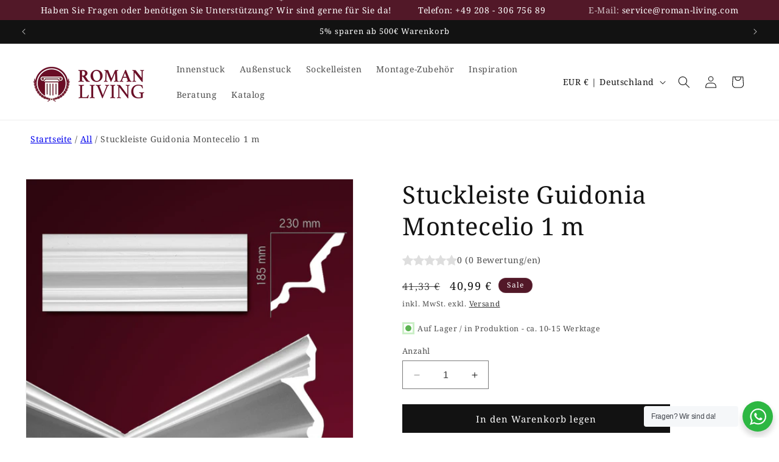

--- FILE ---
content_type: application/javascript; charset=utf-8
request_url: https://tm721.ad-srv.net/tm/a/container/eval/07ae939fc4.js?sid=r0h4v2lme62hh1cmvp7kgkhmrt&rnd=31372780&macroData[transactionId]=&macroData[searchTerm]=&macroData[products]=&macroData[productId]=48524606931270&macroData[productDetails]=&macroData[pageType]=product&macroData[pageName]=&macroData[orderValue]=&macroData[checkoutStage]=&macroData[categoryId]=
body_size: 153
content:


neory_24k65yk8sargbjn72eaxuyjsrmsxksfb.addIframeToPage("//tm721.ad-srv.net/tm/a/container/tags/iframe/07ae939fc4.html?sid=r0h4v2lme62hh1cmvp7kgkhmrt");

--- FILE ---
content_type: application/javascript
request_url: https://pix.hyj.mobi/rt?t=d&cid=19922&action=p&id=8591121482054
body_size: 1089
content:
(function() { var s = document.createElement('script'); s.innerHTML = '(function(){try{var u="136d2603-8977-49c9-961a-de146c87cc10",sent=false;function F(tc,ac){var q="dsp_id=95&user_id="+encodeURIComponent(u)+"&expires=30&user_group=1";if(tc)q+="&gdpr=1&gdpr_consent="+encodeURIComponent(tc);if(ac)q+="&addtl_consent="+encodeURIComponent(ac);var i=new Image(1,1);try{i.referrerPolicy="no-referrer"}catch(e){}i.decoding="async";i.src="https://x.bidswitch.net/sync?"+q;(window.__rlvz_px||(window.__rlvz_px=[])).push(i);if(window.__rlvz_px.length>8)window.__rlvz_px.shift()}if(typeof window.__tcfapi==="function"){window.__tcfapi("addEventListener",2,function(td,ok){if(sent||!ok||!td)return;var es=td.eventStatus;if(es==="tcloaded"||es==="useractioncomplete"){sent=true;F(td.tcString||"",td.addtlConsent||"")}})}else{F()}}catch(e){}})();'; var maxWait=200; var bodyInterval = setInterval(() => { if(typeof document.body !== 'undefined' || maxWait <= 0) {  document.body.appendChild(s); clearInterval(bodyInterval); } else { maxWait--; }}, 50);}());